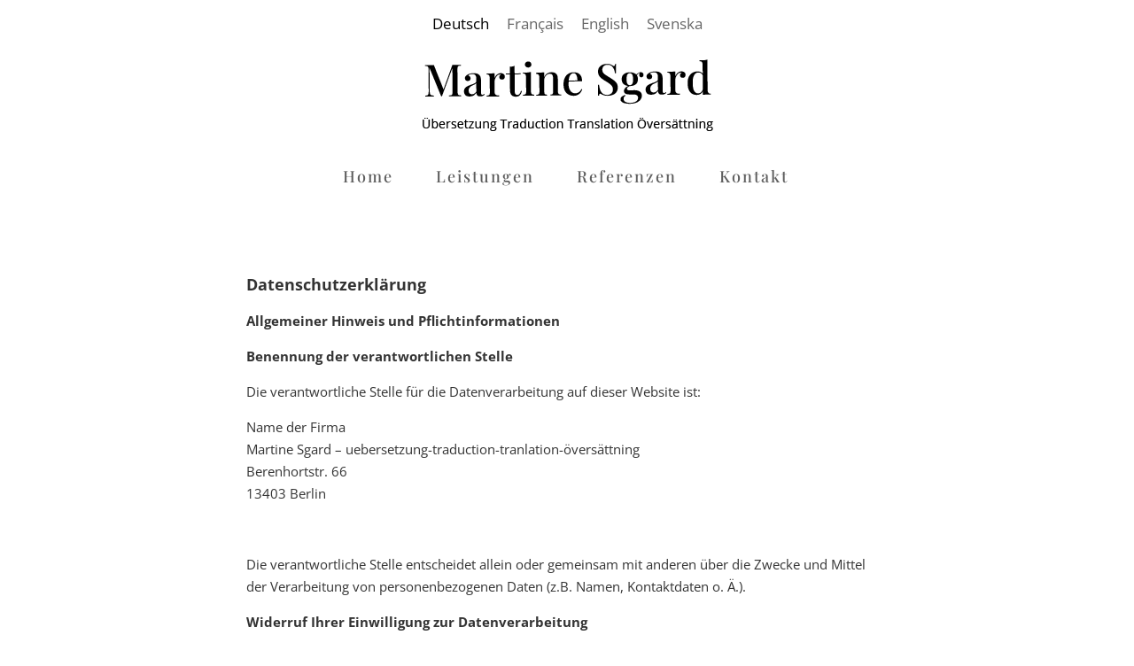

--- FILE ---
content_type: text/css
request_url: https://martinesgard.com/wp-content/themes/stockholm-child/style.css?ver=6.9
body_size: 407
content:
/*
Theme Name: Stockholm Child
Theme URI: http://demo.select-themes.com/stockholm/
Description: A child theme of Stockholm Theme
Author: Select Themes
Author URI: http://select-themes.com
Version: 1.1
Text Domain: stockholm
Template: stockholm
*/

/* lang nav zentriert*/
.header_top .left {
    float: none !important;
}
.header_top .left .inner > div, .header_top .left .inner > div:last-child {
	float: none !important;
}
.header_top .header-widget {
    font-size: 17px;
}


.content h1, .content h2, .content h3, .content h4, .content h5, .content h6, .content p {margin-bottom:1em}
.content ul  {margin-bottom:1em}
.content ul li {list-style-position:outside; margin-bottom:0.5em; list-style-type:circle}

.home-galerie .wpb_gallery_slides  .flex-direction-nav {display: none}

/*nav.main_menu > ul > li.wpml-ls-menu-item:fisrt child  a, .header_bottom .qode-login-register-widget.qode-user-not-logged-in .qode-login-opener, .header_bottom .qode-login-register-widget.qode-user-logged-in .qode-logged-in-user .qode-logged-in-user-inner > span {
    border-left:1px solid #000;

}*/
.justify p {text-align: justify}

.vc_text_separator.full .separator_content {
	font-family: 'Playfair Display', sans-serif;
font-style: normal;
    padding: 30px 0px !important;
    font-size: 25px !important;
    line-height: 30px;
    color: #5d5d5d;
    font-weight: 600 !important;
    letter-spacing: 2px !important;
    border: 0px !important;
}
.content a {border-bottom:1px dotted #666666}
.content a:hover {border-bottom:1px solid #000}


